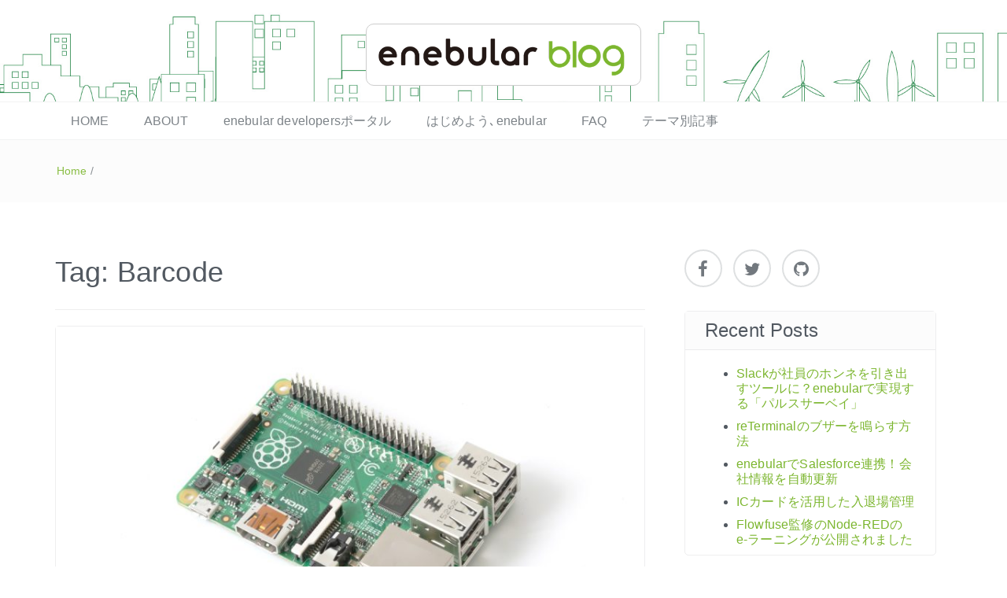

--- FILE ---
content_type: text/html; charset=UTF-8
request_url: https://blog.enebular.com/tag/barcode/
body_size: 12510
content:
 <!DOCTYPE html>
<html dir="ltr" lang="ja"
	prefix="og: https://ogp.me/ns#" >
<head>
<meta charset="UTF-8">
<meta name="viewport" content="width=device-width, initial-scale=1">

<!-- Google Tag Manager -->
<script>(function(w,d,s,l,i){w[l]=w[l]||[];w[l].push({'gtm.start':
new Date().getTime(),event:'gtm.js'});var f=d.getElementsByTagName(s)[0],
j=d.createElement(s),dl=l!='dataLayer'?'&l='+l:'';j.async=true;j.src=
'https://www.googletagmanager.com/gtm.js?id='+i+dl;f.parentNode.insertBefore(j,f);
})(window,document,'script','dataLayer','GTM-PBCM4RV');</script>
<!-- End Google Tag Manager -->
	<!-- Google Tag Manager -->
<script>(function(w,d,s,l,i){w[l]=w[l]||[];w[l].push({'gtm.start':
new Date().getTime(),event:'gtm.js'});var f=d.getElementsByTagName(s)[0],
j=d.createElement(s),dl=l!='dataLayer'?'&l='+l:'';j.async=true;j.src=
'https://www.googletagmanager.com/gtm.js?id='+i+dl;f.parentNode.insertBefore(j,f);
})(window,document,'script','dataLayer','GTM-KKTQ6H2');</script>
<!-- End Google Tag Manager -->

<title>Barcode | enebular blog</title>
	<style>img:is([sizes="auto" i], [sizes^="auto," i]) { contain-intrinsic-size: 3000px 1500px }</style>
	
		<!-- All in One SEO 4.4.1 - aioseo.com -->
		<meta name="robots" content="max-image-preview:large" />
		<link rel="canonical" href="https://blog.enebular.com/tag/barcode/" />
		<meta name="generator" content="All in One SEO (AIOSEO) 4.4.1" />
		<meta name="google" content="nositelinkssearchbox" />
		<script type="application/ld+json" class="aioseo-schema">
			{"@context":"https:\/\/schema.org","@graph":[{"@type":"BreadcrumbList","@id":"https:\/\/blog.enebular.com\/tag\/barcode\/#breadcrumblist","itemListElement":[{"@type":"ListItem","@id":"https:\/\/blog.enebular.com\/#listItem","position":1,"item":{"@type":"WebPage","@id":"https:\/\/blog.enebular.com\/","name":"\u30db\u30fc\u30e0","description":"enebular\uff08\u30a8\u30cd\u30d6\u30e9\u30fc\uff09\u306e\u516c\u5f0f\u30d6\u30ed\u30b0\u3067\u3059\u3002enebular \u306f\u3001\u4e3b\u8981\u30af\u30e9\u30a6\u30c9\u30b5\u30fc\u30d3\u30b9\u3001\u30c7\u30fc\u30bf\u30d9\u30fc\u30b9\u3001\u30bd\u30fc\u30b7\u30e3\u30eb\u30e1\u30c7\u30a3\u30a2\u306a\u3069\u3092\u30a2\u30a4\u30b3\u30f3\u3092\u3064\u306a\u3052\u308b\u3060\u3051\u3067\u30c7\u30fc\u30bf\u9023\u643a\u3092\u5b9f\u73fe\u3059\u308b\u30aa\u30fc\u30d7\u30f3\u30bd\u30fc\u30b9\u30af\u30e9\u30a6\u30c9\u30b5\u30fc\u30d3\u30b9\u3067\u3059\u3002","url":"https:\/\/blog.enebular.com\/"},"nextItem":"https:\/\/blog.enebular.com\/tag\/barcode\/#listItem"},{"@type":"ListItem","@id":"https:\/\/blog.enebular.com\/tag\/barcode\/#listItem","position":2,"item":{"@type":"WebPage","@id":"https:\/\/blog.enebular.com\/tag\/barcode\/","name":"Barcode","url":"https:\/\/blog.enebular.com\/tag\/barcode\/"},"previousItem":"https:\/\/blog.enebular.com\/#listItem"}]},{"@type":"CollectionPage","@id":"https:\/\/blog.enebular.com\/tag\/barcode\/#collectionpage","url":"https:\/\/blog.enebular.com\/tag\/barcode\/","name":"Barcode | enebular blog","inLanguage":"ja","isPartOf":{"@id":"https:\/\/blog.enebular.com\/#website"},"breadcrumb":{"@id":"https:\/\/blog.enebular.com\/tag\/barcode\/#breadcrumblist"}},{"@type":"Organization","@id":"https:\/\/blog.enebular.com\/#organization","name":"enebular blog","url":"https:\/\/blog.enebular.com\/","logo":{"@type":"ImageObject","url":"\/wp-content\/uploads\/2018\/02\/cropped-enebular-blog-logo-1-1.png","@id":"https:\/\/blog.enebular.com\/#organizationLogo","width":602,"height":120},"image":{"@id":"https:\/\/blog.enebular.com\/#organizationLogo"},"sameAs":["https:\/\/twitter.com\/enebular"]},{"@type":"WebSite","@id":"https:\/\/blog.enebular.com\/#website","url":"https:\/\/blog.enebular.com\/","name":"enebular blog","description":"enebular \u516c\u5f0f \u6280\u8853\u30d6\u30ed\u30b0","inLanguage":"ja","publisher":{"@id":"https:\/\/blog.enebular.com\/#organization"}}]}
		</script>
		<!-- All in One SEO -->

<link rel='dns-prefetch' href='//static.addtoany.com' />
<link rel='dns-prefetch' href='//fonts.googleapis.com' />
		<!-- This site uses the Google Analytics by MonsterInsights plugin v8.17 - Using Analytics tracking - https://www.monsterinsights.com/ -->
		<!-- Note: MonsterInsights is not currently configured on this site. The site owner needs to authenticate with Google Analytics in the MonsterInsights settings panel. -->
					<!-- No tracking code set -->
				<!-- / Google Analytics by MonsterInsights -->
		<script type="text/javascript">
/* <![CDATA[ */
window._wpemojiSettings = {"baseUrl":"https:\/\/s.w.org\/images\/core\/emoji\/16.0.1\/72x72\/","ext":".png","svgUrl":"https:\/\/s.w.org\/images\/core\/emoji\/16.0.1\/svg\/","svgExt":".svg","source":{"concatemoji":"https:\/\/blog.enebular.com\/wp-includes\/js\/wp-emoji-release.min.js"}};
/*! This file is auto-generated */
!function(s,n){var o,i,e;function c(e){try{var t={supportTests:e,timestamp:(new Date).valueOf()};sessionStorage.setItem(o,JSON.stringify(t))}catch(e){}}function p(e,t,n){e.clearRect(0,0,e.canvas.width,e.canvas.height),e.fillText(t,0,0);var t=new Uint32Array(e.getImageData(0,0,e.canvas.width,e.canvas.height).data),a=(e.clearRect(0,0,e.canvas.width,e.canvas.height),e.fillText(n,0,0),new Uint32Array(e.getImageData(0,0,e.canvas.width,e.canvas.height).data));return t.every(function(e,t){return e===a[t]})}function u(e,t){e.clearRect(0,0,e.canvas.width,e.canvas.height),e.fillText(t,0,0);for(var n=e.getImageData(16,16,1,1),a=0;a<n.data.length;a++)if(0!==n.data[a])return!1;return!0}function f(e,t,n,a){switch(t){case"flag":return n(e,"\ud83c\udff3\ufe0f\u200d\u26a7\ufe0f","\ud83c\udff3\ufe0f\u200b\u26a7\ufe0f")?!1:!n(e,"\ud83c\udde8\ud83c\uddf6","\ud83c\udde8\u200b\ud83c\uddf6")&&!n(e,"\ud83c\udff4\udb40\udc67\udb40\udc62\udb40\udc65\udb40\udc6e\udb40\udc67\udb40\udc7f","\ud83c\udff4\u200b\udb40\udc67\u200b\udb40\udc62\u200b\udb40\udc65\u200b\udb40\udc6e\u200b\udb40\udc67\u200b\udb40\udc7f");case"emoji":return!a(e,"\ud83e\udedf")}return!1}function g(e,t,n,a){var r="undefined"!=typeof WorkerGlobalScope&&self instanceof WorkerGlobalScope?new OffscreenCanvas(300,150):s.createElement("canvas"),o=r.getContext("2d",{willReadFrequently:!0}),i=(o.textBaseline="top",o.font="600 32px Arial",{});return e.forEach(function(e){i[e]=t(o,e,n,a)}),i}function t(e){var t=s.createElement("script");t.src=e,t.defer=!0,s.head.appendChild(t)}"undefined"!=typeof Promise&&(o="wpEmojiSettingsSupports",i=["flag","emoji"],n.supports={everything:!0,everythingExceptFlag:!0},e=new Promise(function(e){s.addEventListener("DOMContentLoaded",e,{once:!0})}),new Promise(function(t){var n=function(){try{var e=JSON.parse(sessionStorage.getItem(o));if("object"==typeof e&&"number"==typeof e.timestamp&&(new Date).valueOf()<e.timestamp+604800&&"object"==typeof e.supportTests)return e.supportTests}catch(e){}return null}();if(!n){if("undefined"!=typeof Worker&&"undefined"!=typeof OffscreenCanvas&&"undefined"!=typeof URL&&URL.createObjectURL&&"undefined"!=typeof Blob)try{var e="postMessage("+g.toString()+"("+[JSON.stringify(i),f.toString(),p.toString(),u.toString()].join(",")+"));",a=new Blob([e],{type:"text/javascript"}),r=new Worker(URL.createObjectURL(a),{name:"wpTestEmojiSupports"});return void(r.onmessage=function(e){c(n=e.data),r.terminate(),t(n)})}catch(e){}c(n=g(i,f,p,u))}t(n)}).then(function(e){for(var t in e)n.supports[t]=e[t],n.supports.everything=n.supports.everything&&n.supports[t],"flag"!==t&&(n.supports.everythingExceptFlag=n.supports.everythingExceptFlag&&n.supports[t]);n.supports.everythingExceptFlag=n.supports.everythingExceptFlag&&!n.supports.flag,n.DOMReady=!1,n.readyCallback=function(){n.DOMReady=!0}}).then(function(){return e}).then(function(){var e;n.supports.everything||(n.readyCallback(),(e=n.source||{}).concatemoji?t(e.concatemoji):e.wpemoji&&e.twemoji&&(t(e.twemoji),t(e.wpemoji)))}))}((window,document),window._wpemojiSettings);
/* ]]> */
</script>
<style id='wp-emoji-styles-inline-css' type='text/css'>

	img.wp-smiley, img.emoji {
		display: inline !important;
		border: none !important;
		box-shadow: none !important;
		height: 1em !important;
		width: 1em !important;
		margin: 0 0.07em !important;
		vertical-align: -0.1em !important;
		background: none !important;
		padding: 0 !important;
	}
</style>
<link rel='stylesheet' id='wp-block-library-css' href='/wp-includes/css/dist/block-library/style.min.css' type='text/css' media='all' />
<style id='classic-theme-styles-inline-css' type='text/css'>
/*! This file is auto-generated */
.wp-block-button__link{color:#fff;background-color:#32373c;border-radius:9999px;box-shadow:none;text-decoration:none;padding:calc(.667em + 2px) calc(1.333em + 2px);font-size:1.125em}.wp-block-file__button{background:#32373c;color:#fff;text-decoration:none}
</style>
<style id='global-styles-inline-css' type='text/css'>
:root{--wp--preset--aspect-ratio--square: 1;--wp--preset--aspect-ratio--4-3: 4/3;--wp--preset--aspect-ratio--3-4: 3/4;--wp--preset--aspect-ratio--3-2: 3/2;--wp--preset--aspect-ratio--2-3: 2/3;--wp--preset--aspect-ratio--16-9: 16/9;--wp--preset--aspect-ratio--9-16: 9/16;--wp--preset--color--black: #000000;--wp--preset--color--cyan-bluish-gray: #abb8c3;--wp--preset--color--white: #ffffff;--wp--preset--color--pale-pink: #f78da7;--wp--preset--color--vivid-red: #cf2e2e;--wp--preset--color--luminous-vivid-orange: #ff6900;--wp--preset--color--luminous-vivid-amber: #fcb900;--wp--preset--color--light-green-cyan: #7bdcb5;--wp--preset--color--vivid-green-cyan: #00d084;--wp--preset--color--pale-cyan-blue: #8ed1fc;--wp--preset--color--vivid-cyan-blue: #0693e3;--wp--preset--color--vivid-purple: #9b51e0;--wp--preset--gradient--vivid-cyan-blue-to-vivid-purple: linear-gradient(135deg,rgba(6,147,227,1) 0%,rgb(155,81,224) 100%);--wp--preset--gradient--light-green-cyan-to-vivid-green-cyan: linear-gradient(135deg,rgb(122,220,180) 0%,rgb(0,208,130) 100%);--wp--preset--gradient--luminous-vivid-amber-to-luminous-vivid-orange: linear-gradient(135deg,rgba(252,185,0,1) 0%,rgba(255,105,0,1) 100%);--wp--preset--gradient--luminous-vivid-orange-to-vivid-red: linear-gradient(135deg,rgba(255,105,0,1) 0%,rgb(207,46,46) 100%);--wp--preset--gradient--very-light-gray-to-cyan-bluish-gray: linear-gradient(135deg,rgb(238,238,238) 0%,rgb(169,184,195) 100%);--wp--preset--gradient--cool-to-warm-spectrum: linear-gradient(135deg,rgb(74,234,220) 0%,rgb(151,120,209) 20%,rgb(207,42,186) 40%,rgb(238,44,130) 60%,rgb(251,105,98) 80%,rgb(254,248,76) 100%);--wp--preset--gradient--blush-light-purple: linear-gradient(135deg,rgb(255,206,236) 0%,rgb(152,150,240) 100%);--wp--preset--gradient--blush-bordeaux: linear-gradient(135deg,rgb(254,205,165) 0%,rgb(254,45,45) 50%,rgb(107,0,62) 100%);--wp--preset--gradient--luminous-dusk: linear-gradient(135deg,rgb(255,203,112) 0%,rgb(199,81,192) 50%,rgb(65,88,208) 100%);--wp--preset--gradient--pale-ocean: linear-gradient(135deg,rgb(255,245,203) 0%,rgb(182,227,212) 50%,rgb(51,167,181) 100%);--wp--preset--gradient--electric-grass: linear-gradient(135deg,rgb(202,248,128) 0%,rgb(113,206,126) 100%);--wp--preset--gradient--midnight: linear-gradient(135deg,rgb(2,3,129) 0%,rgb(40,116,252) 100%);--wp--preset--font-size--small: 13px;--wp--preset--font-size--medium: 20px;--wp--preset--font-size--large: 36px;--wp--preset--font-size--x-large: 42px;--wp--preset--spacing--20: 0.44rem;--wp--preset--spacing--30: 0.67rem;--wp--preset--spacing--40: 1rem;--wp--preset--spacing--50: 1.5rem;--wp--preset--spacing--60: 2.25rem;--wp--preset--spacing--70: 3.38rem;--wp--preset--spacing--80: 5.06rem;--wp--preset--shadow--natural: 6px 6px 9px rgba(0, 0, 0, 0.2);--wp--preset--shadow--deep: 12px 12px 50px rgba(0, 0, 0, 0.4);--wp--preset--shadow--sharp: 6px 6px 0px rgba(0, 0, 0, 0.2);--wp--preset--shadow--outlined: 6px 6px 0px -3px rgba(255, 255, 255, 1), 6px 6px rgba(0, 0, 0, 1);--wp--preset--shadow--crisp: 6px 6px 0px rgba(0, 0, 0, 1);}:where(.is-layout-flex){gap: 0.5em;}:where(.is-layout-grid){gap: 0.5em;}body .is-layout-flex{display: flex;}.is-layout-flex{flex-wrap: wrap;align-items: center;}.is-layout-flex > :is(*, div){margin: 0;}body .is-layout-grid{display: grid;}.is-layout-grid > :is(*, div){margin: 0;}:where(.wp-block-columns.is-layout-flex){gap: 2em;}:where(.wp-block-columns.is-layout-grid){gap: 2em;}:where(.wp-block-post-template.is-layout-flex){gap: 1.25em;}:where(.wp-block-post-template.is-layout-grid){gap: 1.25em;}.has-black-color{color: var(--wp--preset--color--black) !important;}.has-cyan-bluish-gray-color{color: var(--wp--preset--color--cyan-bluish-gray) !important;}.has-white-color{color: var(--wp--preset--color--white) !important;}.has-pale-pink-color{color: var(--wp--preset--color--pale-pink) !important;}.has-vivid-red-color{color: var(--wp--preset--color--vivid-red) !important;}.has-luminous-vivid-orange-color{color: var(--wp--preset--color--luminous-vivid-orange) !important;}.has-luminous-vivid-amber-color{color: var(--wp--preset--color--luminous-vivid-amber) !important;}.has-light-green-cyan-color{color: var(--wp--preset--color--light-green-cyan) !important;}.has-vivid-green-cyan-color{color: var(--wp--preset--color--vivid-green-cyan) !important;}.has-pale-cyan-blue-color{color: var(--wp--preset--color--pale-cyan-blue) !important;}.has-vivid-cyan-blue-color{color: var(--wp--preset--color--vivid-cyan-blue) !important;}.has-vivid-purple-color{color: var(--wp--preset--color--vivid-purple) !important;}.has-black-background-color{background-color: var(--wp--preset--color--black) !important;}.has-cyan-bluish-gray-background-color{background-color: var(--wp--preset--color--cyan-bluish-gray) !important;}.has-white-background-color{background-color: var(--wp--preset--color--white) !important;}.has-pale-pink-background-color{background-color: var(--wp--preset--color--pale-pink) !important;}.has-vivid-red-background-color{background-color: var(--wp--preset--color--vivid-red) !important;}.has-luminous-vivid-orange-background-color{background-color: var(--wp--preset--color--luminous-vivid-orange) !important;}.has-luminous-vivid-amber-background-color{background-color: var(--wp--preset--color--luminous-vivid-amber) !important;}.has-light-green-cyan-background-color{background-color: var(--wp--preset--color--light-green-cyan) !important;}.has-vivid-green-cyan-background-color{background-color: var(--wp--preset--color--vivid-green-cyan) !important;}.has-pale-cyan-blue-background-color{background-color: var(--wp--preset--color--pale-cyan-blue) !important;}.has-vivid-cyan-blue-background-color{background-color: var(--wp--preset--color--vivid-cyan-blue) !important;}.has-vivid-purple-background-color{background-color: var(--wp--preset--color--vivid-purple) !important;}.has-black-border-color{border-color: var(--wp--preset--color--black) !important;}.has-cyan-bluish-gray-border-color{border-color: var(--wp--preset--color--cyan-bluish-gray) !important;}.has-white-border-color{border-color: var(--wp--preset--color--white) !important;}.has-pale-pink-border-color{border-color: var(--wp--preset--color--pale-pink) !important;}.has-vivid-red-border-color{border-color: var(--wp--preset--color--vivid-red) !important;}.has-luminous-vivid-orange-border-color{border-color: var(--wp--preset--color--luminous-vivid-orange) !important;}.has-luminous-vivid-amber-border-color{border-color: var(--wp--preset--color--luminous-vivid-amber) !important;}.has-light-green-cyan-border-color{border-color: var(--wp--preset--color--light-green-cyan) !important;}.has-vivid-green-cyan-border-color{border-color: var(--wp--preset--color--vivid-green-cyan) !important;}.has-pale-cyan-blue-border-color{border-color: var(--wp--preset--color--pale-cyan-blue) !important;}.has-vivid-cyan-blue-border-color{border-color: var(--wp--preset--color--vivid-cyan-blue) !important;}.has-vivid-purple-border-color{border-color: var(--wp--preset--color--vivid-purple) !important;}.has-vivid-cyan-blue-to-vivid-purple-gradient-background{background: var(--wp--preset--gradient--vivid-cyan-blue-to-vivid-purple) !important;}.has-light-green-cyan-to-vivid-green-cyan-gradient-background{background: var(--wp--preset--gradient--light-green-cyan-to-vivid-green-cyan) !important;}.has-luminous-vivid-amber-to-luminous-vivid-orange-gradient-background{background: var(--wp--preset--gradient--luminous-vivid-amber-to-luminous-vivid-orange) !important;}.has-luminous-vivid-orange-to-vivid-red-gradient-background{background: var(--wp--preset--gradient--luminous-vivid-orange-to-vivid-red) !important;}.has-very-light-gray-to-cyan-bluish-gray-gradient-background{background: var(--wp--preset--gradient--very-light-gray-to-cyan-bluish-gray) !important;}.has-cool-to-warm-spectrum-gradient-background{background: var(--wp--preset--gradient--cool-to-warm-spectrum) !important;}.has-blush-light-purple-gradient-background{background: var(--wp--preset--gradient--blush-light-purple) !important;}.has-blush-bordeaux-gradient-background{background: var(--wp--preset--gradient--blush-bordeaux) !important;}.has-luminous-dusk-gradient-background{background: var(--wp--preset--gradient--luminous-dusk) !important;}.has-pale-ocean-gradient-background{background: var(--wp--preset--gradient--pale-ocean) !important;}.has-electric-grass-gradient-background{background: var(--wp--preset--gradient--electric-grass) !important;}.has-midnight-gradient-background{background: var(--wp--preset--gradient--midnight) !important;}.has-small-font-size{font-size: var(--wp--preset--font-size--small) !important;}.has-medium-font-size{font-size: var(--wp--preset--font-size--medium) !important;}.has-large-font-size{font-size: var(--wp--preset--font-size--large) !important;}.has-x-large-font-size{font-size: var(--wp--preset--font-size--x-large) !important;}
:where(.wp-block-post-template.is-layout-flex){gap: 1.25em;}:where(.wp-block-post-template.is-layout-grid){gap: 1.25em;}
:where(.wp-block-columns.is-layout-flex){gap: 2em;}:where(.wp-block-columns.is-layout-grid){gap: 2em;}
:root :where(.wp-block-pullquote){font-size: 1.5em;line-height: 1.6;}
</style>
<link rel='stylesheet' id='bootstrap-css' href='/wp-content/themes/enebular-blog-2017/css/bootstrap.min.css' type='text/css' media='' />
<link rel='stylesheet' id='font-awesome-css' href='/wp-content/themes/enebular-blog-2017/css/font-awesome.min.css' type='text/css' media='' />
<link rel='stylesheet' id='easyblog-roboto-css' href='//fonts.googleapis.com/css?family=Roboto%3A400%2C300%2C500%2C700%2C900' type='text/css' media='all' />
<link rel='stylesheet' id='easyblog-delius-swash-caps-css' href='//fonts.googleapis.com/css?family=Delius+Swash+Caps' type='text/css' media='all' />
<link rel='stylesheet' id='easyblog-style-css' href='/wp-content/themes/enebular-blog-2017/style.css' type='text/css' media='all' />
<style id='easyblog-style-inline-css' type='text/css'>

	.dt-logo h1 a {
		color: #blank;
	}	
		.dt-related-posts li { width: calc(33.333333% - 20px); }
</style>
<link rel='stylesheet' id='addtoany-css' href='/wp-content/plugins/add-to-any/addtoany.min.css' type='text/css' media='all' />
<link rel='stylesheet' id='hcb-style-css' href='/wp-content/plugins/highlighting-code-block/build/css/hcb--light.css' type='text/css' media='all' />
<style id='hcb-style-inline-css' type='text/css'>
:root{--hcb-font-size: 14px}:root{--hcb-font-size--mobile: 13px}:root{--hcb-font-family:Menlo, Consolas, "Hiragino Kaku Gothic ProN", "Hiragino Sans", Meiryo, sans-serif;}
</style>
<script type="text/javascript" id="addtoany-core-js-before">
/* <![CDATA[ */
window.a2a_config=window.a2a_config||{};a2a_config.callbacks=[];a2a_config.overlays=[];a2a_config.templates={};a2a_localize = {
	Share: "共有",
	Save: "ブックマーク",
	Subscribe: "購読",
	Email: "メール",
	Bookmark: "ブックマーク",
	ShowAll: "すべて表示する",
	ShowLess: "小さく表示する",
	FindServices: "サービスを探す",
	FindAnyServiceToAddTo: "追加するサービスを今すぐ探す",
	PoweredBy: "Powered by",
	ShareViaEmail: "メールでシェアする",
	SubscribeViaEmail: "メールで購読する",
	BookmarkInYourBrowser: "ブラウザにブックマーク",
	BookmarkInstructions: "このページをブックマークするには、 Ctrl+D または \u2318+D を押下。",
	AddToYourFavorites: "お気に入りに追加",
	SendFromWebOrProgram: "任意のメールアドレスまたはメールプログラムから送信",
	EmailProgram: "メールプログラム",
	More: "詳細&#8230;",
	ThanksForSharing: "共有ありがとうございます !",
	ThanksForFollowing: "フォローありがとうございます !"
};
/* ]]> */
</script>
<script type="text/javascript" defer src="https://static.addtoany.com/menu/page.js" id="addtoany-core-js"></script>
<script type="text/javascript" src="/wp-includes/js/jquery/jquery.min.js" id="jquery-core-js"></script>
<script type="text/javascript" src="/wp-includes/js/jquery/jquery-migrate.min.js" id="jquery-migrate-js"></script>
<script type="text/javascript" defer src="/wp-content/plugins/add-to-any/addtoany.min.js" id="addtoany-jquery-js"></script>
<meta name="generator" content="WordPress 6.8.2" />
	<style type="text/css">
			.site-title,
		.site-description {
			position: absolute;
			clip: rect(1px, 1px, 1px, 1px);
		}
		</style>
	<link rel="icon" href="/wp-content/uploads/2018/02/enebular-logo.png" sizes="32x32" />
<link rel="icon" href="/wp-content/uploads/2018/02/enebular-logo.png" sizes="192x192" />
<link rel="apple-touch-icon" href="/wp-content/uploads/2018/02/enebular-logo.png" />
<meta name="msapplication-TileImage" content="/wp-content/uploads/2018/02/enebular-logo.png" />
</head>

<body class="archive tag tag-barcode tag-276 wp-custom-logo wp-theme-enebular-blog-2017 group-blog hfeed">
	<!-- Google Tag Manager (noscript) -->
<noscript><iframe src="https://www.googletagmanager.com/ns.html?id=GTM-PBCM4RV"
height="0" width="0" style="display:none;visibility:hidden"></iframe></noscript>
<!-- End Google Tag Manager (noscript) -->
<!-- Google Tag Manager (noscript) -->
<noscript><iframe src="https://www.googletagmanager.com/ns.html?id=GTM-KKTQ6H2"
height="0" width="0" style="display:none;visibility:hidden"></iframe></noscript>
<!-- End Google Tag Manager (noscript) -->
	<header class="dt-header" style="background-image: url('https://blog.enebular.com/wp-content/uploads/2017/02/top-bg3-1.jpg');">
		<div class="container">
			<div class="row">
				<div class="col-lg-12 col-md-12">
					<div class="dt-logo">
          
            							<p class="site-description">enebular 公式 技術ブログ</p>
						           
            <a href="/" class="custom-logo-link" rel="home"><img width="602" height="120" src="/wp-content/uploads/2018/02/cropped-enebular-blog-logo-1-1.png" class="custom-logo" alt="enebular blog" decoding="async" fetchpriority="high" srcset="/wp-content/uploads/2018/02/cropped-enebular-blog-logo-1-1.png 602w, /wp-content/uploads/2018/02/cropped-enebular-blog-logo-1-1-300x60.png 300w" sizes="(max-width: 602px) 100vw, 602px" /></a>
						

					</div><!-- .dt-logo -->
				</div><!-- .col-lg-12 -->
			</div><!-- .row -->
		</div><!-- .container -->

		<nav class="dt-menu-wrap">
			<div class="container">
				<div class="row">
					<div class="col-lg-12 col-md-12">
						<div class="dt-menu-md">
							Menu							<span><i class="fa fa-bars"></i> </span>
						</div>

						<div class="menu-menu-container"><ul id="primary-menu" class="menu"><li id="menu-item-2073" class="menu-item menu-item-type-custom menu-item-object-custom menu-item-2073"><a href="/">HOME</a></li>
<li id="menu-item-2072" class="menu-item menu-item-type-post_type menu-item-object-page menu-item-2072"><a href="/about/">ABOUT</a></li>
<li id="menu-item-4787" class="menu-item menu-item-type-post_type menu-item-object-post menu-item-4787"><a href="/enebular/enebular_developers_portal/">enebular developersポータル</a></li>
<li id="menu-item-4788" class="menu-item menu-item-type-post_type menu-item-object-post menu-item-has-children menu-item-4788"><a href="/enebular/start-enebular-video1/">はじめよう､enebular</a>
<ul class="sub-menu">
	<li id="menu-item-4848" class="menu-item menu-item-type-post_type menu-item-object-post menu-item-4848"><a href="/enebular/start-enebular-video1/">はじめよう、enebular (1)</a></li>
	<li id="menu-item-4847" class="menu-item menu-item-type-post_type menu-item-object-post menu-item-4847"><a href="/enebular/start-enebular-video2/">はじめよう、enebular (2)</a></li>
	<li id="menu-item-4846" class="menu-item menu-item-type-post_type menu-item-object-post menu-item-4846"><a href="/enebular/start-enebular-video3/">はじめよう、enebular (3)</a></li>
	<li id="menu-item-4974" class="menu-item menu-item-type-post_type menu-item-object-post menu-item-4974"><a href="/enebular/start-enebular-video4/">はじめよう、enebular (4)</a></li>
	<li id="menu-item-5027" class="menu-item menu-item-type-post_type menu-item-object-post menu-item-5027"><a href="/enebular/start-enebular-video5/">はじめよう、enebular (5)</a></li>
	<li id="menu-item-8277" class="menu-item menu-item-type-post_type menu-item-object-post menu-item-8277"><a href="/event/creating-map-apps-with-no-code/">ノーコードで地図アプリ制作を体験</a></li>
	<li id="menu-item-8278" class="menu-item menu-item-type-post_type menu-item-object-post menu-item-8278"><a href="/event/noncoding-machine-learning/">ノンコーディングで機械学習を体験</a></li>
</ul>
</li>
<li id="menu-item-3299" class="menu-item menu-item-type-post_type menu-item-object-page menu-item-3299"><a href="/faq/">FAQ</a></li>
<li id="menu-item-7789" class="menu-item menu-item-type-post_type menu-item-object-page menu-item-has-children menu-item-7789"><a href="/articles-by-topic/">テーマ別記事</a>
<ul class="sub-menu">
	<li id="menu-item-8883" class="menu-item menu-item-type-post_type menu-item-object-post menu-item-8883"><a href="/others/basic-usage-of-node-red/">Node-REDの基本的な使い方</a></li>
	<li id="menu-item-7800" class="menu-item menu-item-type-custom menu-item-object-custom menu-item-7800"><a href="/tag/%e3%82%af%e3%83%a9%e3%82%a6%e3%83%89%e5%ae%9f%e8%a1%8c%e7%92%b0%e5%a2%83/">クラウド実行環境</a></li>
	<li id="menu-item-7801" class="menu-item menu-item-type-custom menu-item-object-custom menu-item-7801"><a href="/tag/%e3%82%a8%e3%83%bc%e3%82%b8%e3%82%a7%e3%83%b3%e3%83%88%e5%ae%9f%e8%a1%8c%e7%92%b0%e5%a2%83/">エージェント実行環境</a></li>
	<li id="menu-item-7802" class="menu-item menu-item-type-custom menu-item-object-custom menu-item-7802"><a href="/tag/private-node/">プライベートノード</a></li>
	<li id="menu-item-7795" class="menu-item menu-item-type-taxonomy menu-item-object-category menu-item-7795"><a href="/category/nodes/">ノード紹介</a></li>
	<li id="menu-item-7793" class="menu-item menu-item-type-taxonomy menu-item-object-category menu-item-7793"><a href="/category/function/">機能紹介</a></li>
	<li id="menu-item-7790" class="menu-item menu-item-type-taxonomy menu-item-object-category menu-item-7790"><a href="/category/newbies/">Node-RED にゅーびーず</a></li>
	<li id="menu-item-7792" class="menu-item menu-item-type-taxonomy menu-item-object-category menu-item-has-children menu-item-7792"><a href="/category/samples/">サンプル集</a>
	<ul class="sub-menu">
		<li id="menu-item-7791" class="menu-item menu-item-type-post_type menu-item-object-post menu-item-7791"><a href="/enebular/3mitsu-visualization/">環境センサーを使った空間の可視化</a></li>
	</ul>
</li>
</ul>
</li>
</ul></div>					</div><!-- .col-lg-12 -->
				</div><!-- .row -->
			</div><!-- .container -->
		</nav><!-- .dt-menu-wrap -->

	</header><!-- .dt-header -->

			<div class="dt-breadcrumbs">
			<div class="container">
				<div class="row">
					<div class="col-lg-12 col-md-12">
						<ul id="dt_breadcrumbs"><li><a href="/">Home</a></li><li class="separator"> / </li></ul>					</div><!-- .col-lg-12 -->
				</div><!-- .row-->
			</div><!-- .container-->
		</div><!-- .dt-breadcrumbs-->
	
 <div class="container">
	 <div class="row">
		 <div class="col-lg-8 col-md-8">
			<div id="primary" class="content-area">
				<main id="main" class="site-main" role="main">

				
					<header class="page-header">
						<h1 class="page-title">Tag: <span>Barcode</span></h1>					</header><!-- .page-header -->

					<div class="dt-archive-posts">
						
							<div class="dt-archive-post">
								<figure>
									<img width="800" height="400" src="/wp-content/uploads/2022/01/raspberrypi-800x400.jpeg" class="attachment-easyblog-blog-img size-easyblog-blog-img wp-post-image" alt="" decoding="async" />								</figure>
								<article>
									<header class="entry-header">
										<h2 class="entry-title"><a href="/nodes/3nodes-that-can-be-used-with-raspberrypi/" rel="bookmark">enebularとラズパイで使えるノード3種</a></h2>                  <div class="entry-meta">
                    <span class="posted-on">Posted: <a href="/nodes/3nodes-that-can-be-used-with-raspberrypi/" rel="bookmark"><time class="entry-date published" datetime="2022-01-12T12:34:50+09:00">2022年1月12日</time><time class="updated" datetime="2022-02-10T12:47:40+09:00">2022年2月10日</time></a></span><span class="byline"> | Author: <span class="author vcard"><a class="url fn n" href="/author/takaoaoki/">Takao Aoki</a></span></span><span class="tags-links"> | Tags: <a href="/tag/barcode/" rel="tag">Barcode</a>, <a href="/tag/grove/" rel="tag">Grove</a>, <a href="/tag/nfc/" rel="tag">nfc</a>, <a href="/tag/private-node/" rel="tag">Private Node</a>, <a href="/tag/privatenode/" rel="tag">Privatenode</a>, <a href="/tag/privatenodes/" rel="tag">PrivateNodes</a>, <a href="/tag/raspberrypi/" rel="tag">raspberrypi</a></span>                  </div><!-- .entry-meta -->
									</header><!-- .entry-header -->

									<div class="dt-archive-post-content">
										<p>enebularとラズパイで使えるプライベートノード3種をご紹介します。 Groveセンサ&#8230;</p>
<div class="addtoany_share_save_container addtoany_content addtoany_content_bottom"><div class="a2a_kit a2a_kit_size_24 addtoany_list" data-a2a-url="https://blog.enebular.com/nodes/3nodes-that-can-be-used-with-raspberrypi/" data-a2a-title="enebularとラズパイで使えるノード3種"><a class="a2a_button_facebook" href="https://www.addtoany.com/add_to/facebook?linkurl=https%3A%2F%2Fblog.enebular.com%2Fnodes%2F3nodes-that-can-be-used-with-raspberrypi%2F&amp;linkname=enebular%E3%81%A8%E3%83%A9%E3%82%BA%E3%83%91%E3%82%A4%E3%81%A7%E4%BD%BF%E3%81%88%E3%82%8B%E3%83%8E%E3%83%BC%E3%83%893%E7%A8%AE" title="Facebook" rel="nofollow noopener" target="_blank"></a><a class="a2a_button_x" href="https://www.addtoany.com/add_to/x?linkurl=https%3A%2F%2Fblog.enebular.com%2Fnodes%2F3nodes-that-can-be-used-with-raspberrypi%2F&amp;linkname=enebular%E3%81%A8%E3%83%A9%E3%82%BA%E3%83%91%E3%82%A4%E3%81%A7%E4%BD%BF%E3%81%88%E3%82%8B%E3%83%8E%E3%83%BC%E3%83%893%E7%A8%AE" title="X" rel="nofollow noopener" target="_blank"></a></div></div>									</div><!-- .dt-archive-post-content -->

									<div class="entry-footer">
										<a class="transition35" href="/nodes/3nodes-that-can-be-used-with-raspberrypi/" title="enebularとラズパイで使えるノード3種">Read more</a>
									</div><!-- .entry-footer -->
								</article>
							</div><!-- .dt-archive-post -->

						
							<div class="dt-archive-post">
								<figure>
									<img width="800" height="400" src="/wp-content/uploads/2020/12/barcodescanner-800x400.jpeg" class="attachment-easyblog-blog-img size-easyblog-blog-img wp-post-image" alt="USB接続のバーコードリーダー" decoding="async" />								</figure>
								<article>
									<header class="entry-header">
										<h2 class="entry-title"><a href="/samples/howtouse-barcodescanner/" rel="bookmark">バーコードリーダーの使い方</a></h2>                  <div class="entry-meta">
                    <span class="posted-on">Posted: <a href="/samples/howtouse-barcodescanner/" rel="bookmark"><time class="entry-date published" datetime="2020-12-02T17:26:42+09:00">2020年12月2日</time><time class="updated" datetime="2020-12-02T17:41:01+09:00">2020年12月2日</time></a></span><span class="byline"> | Author: <span class="author vcard"><a class="url fn n" href="/author/takaoaoki/">Takao Aoki</a></span></span><span class="tags-links"> | Tags: <a href="/tag/advent-calendar-2020/" rel="tag">Advent Calendar 2020</a>, <a href="/tag/adventcalendar/" rel="tag">AdventCalendar</a>, <a href="/tag/barcode/" rel="tag">Barcode</a>, <a href="/tag/node-red/" rel="tag">Node-RED</a></span>                  </div><!-- .entry-meta -->
									</header><!-- .entry-header -->

									<div class="dt-archive-post-content">
										<p>Advent Calendar 2020 2日目 前回は、バーコードリーダーを使ったフロー&#8230;</p>
<div class="addtoany_share_save_container addtoany_content addtoany_content_bottom"><div class="a2a_kit a2a_kit_size_24 addtoany_list" data-a2a-url="https://blog.enebular.com/samples/howtouse-barcodescanner/" data-a2a-title="バーコードリーダーの使い方"><a class="a2a_button_facebook" href="https://www.addtoany.com/add_to/facebook?linkurl=https%3A%2F%2Fblog.enebular.com%2Fsamples%2Fhowtouse-barcodescanner%2F&amp;linkname=%E3%83%90%E3%83%BC%E3%82%B3%E3%83%BC%E3%83%89%E3%83%AA%E3%83%BC%E3%83%80%E3%83%BC%E3%81%AE%E4%BD%BF%E3%81%84%E6%96%B9" title="Facebook" rel="nofollow noopener" target="_blank"></a><a class="a2a_button_x" href="https://www.addtoany.com/add_to/x?linkurl=https%3A%2F%2Fblog.enebular.com%2Fsamples%2Fhowtouse-barcodescanner%2F&amp;linkname=%E3%83%90%E3%83%BC%E3%82%B3%E3%83%BC%E3%83%89%E3%83%AA%E3%83%BC%E3%83%80%E3%83%BC%E3%81%AE%E4%BD%BF%E3%81%84%E6%96%B9" title="X" rel="nofollow noopener" target="_blank"></a></div></div>									</div><!-- .dt-archive-post-content -->

									<div class="entry-footer">
										<a class="transition35" href="/samples/howtouse-barcodescanner/" title="バーコードリーダーの使い方">Read more</a>
									</div><!-- .entry-footer -->
								</article>
							</div><!-- .dt-archive-post -->

						
							<div class="dt-archive-post">
								<figure>
									<img width="800" height="400" src="/wp-content/uploads/2020/12/cover-book-register-800x400.png" class="attachment-easyblog-blog-img size-easyblog-blog-img wp-post-image" alt="" decoding="async" />								</figure>
								<article>
									<header class="entry-header">
										<h2 class="entry-title"><a href="/samples/book-registration/" rel="bookmark">バーコードリーダーで業務アプリを作る</a></h2>                  <div class="entry-meta">
                    <span class="posted-on">Posted: <a href="/samples/book-registration/" rel="bookmark"><time class="entry-date published" datetime="2020-12-01T15:57:28+09:00">2020年12月1日</time><time class="updated" datetime="2020-12-01T16:10:24+09:00">2020年12月1日</time></a></span><span class="byline"> | Author: <span class="author vcard"><a class="url fn n" href="/author/takaoaoki/">Takao Aoki</a></span></span><span class="tags-links"> | Tags: <a href="/tag/advent-calendar-2020/" rel="tag">Advent Calendar 2020</a>, <a href="/tag/barcode/" rel="tag">Barcode</a>, <a href="/tag/google-books-api/" rel="tag">Google Books API</a>, <a href="/tag/salesforce/" rel="tag">salesforce</a></span>                  </div><!-- .entry-meta -->
									</header><!-- .entry-header -->

									<div class="dt-archive-post-content">
										<p>Advent Calendar 2020 1日目 簡易図書管理システム？ 最近当社で図書の&#8230;</p>
<div class="addtoany_share_save_container addtoany_content addtoany_content_bottom"><div class="a2a_kit a2a_kit_size_24 addtoany_list" data-a2a-url="https://blog.enebular.com/samples/book-registration/" data-a2a-title="バーコードリーダーで業務アプリを作る"><a class="a2a_button_facebook" href="https://www.addtoany.com/add_to/facebook?linkurl=https%3A%2F%2Fblog.enebular.com%2Fsamples%2Fbook-registration%2F&amp;linkname=%E3%83%90%E3%83%BC%E3%82%B3%E3%83%BC%E3%83%89%E3%83%AA%E3%83%BC%E3%83%80%E3%83%BC%E3%81%A7%E6%A5%AD%E5%8B%99%E3%82%A2%E3%83%97%E3%83%AA%E3%82%92%E4%BD%9C%E3%82%8B" title="Facebook" rel="nofollow noopener" target="_blank"></a><a class="a2a_button_x" href="https://www.addtoany.com/add_to/x?linkurl=https%3A%2F%2Fblog.enebular.com%2Fsamples%2Fbook-registration%2F&amp;linkname=%E3%83%90%E3%83%BC%E3%82%B3%E3%83%BC%E3%83%89%E3%83%AA%E3%83%BC%E3%83%80%E3%83%BC%E3%81%A7%E6%A5%AD%E5%8B%99%E3%82%A2%E3%83%97%E3%83%AA%E3%82%92%E4%BD%9C%E3%82%8B" title="X" rel="nofollow noopener" target="_blank"></a></div></div>									</div><!-- .dt-archive-post-content -->

									<div class="entry-footer">
										<a class="transition35" href="/samples/book-registration/" title="バーコードリーダーで業務アプリを作る">Read more</a>
									</div><!-- .entry-footer -->
								</article>
							</div><!-- .dt-archive-post -->

						
					</div><!-- .dt-category-posts -->

					<div class="clearfix"></div>

					<div class="dt-pagination-nav">
											</div><!---- .dt-pagination-nav ---->

				
				</main><!-- #main -->
			</div><!-- #primary -->
		 </div><!-- .col-lg-8 -->

		 <aside class="col-lg-4 col-md-4">
			 <div class="dt-sidebar">
				 
<aside id="secondary" class="widget-area" role="complementary">
	
        <div class="dt-social-icons">
            
            <ul>
                                    <li><a href="https://www.facebook.com/enebular" target="_blank"><i class="fa fa-facebook transition35"></i></a> </li>
                
                                    <li><a href="https://twitter.com/enebular" target="_blank"><i class="fa fa-twitter transition35"></i></a> </li>
                
                
                
                                    <li><a href="https://github.com/enebular" target="_blank"><i class="fa fa-github transition35"></i></a> </li>
                
                
                
                
                
                
                
                
                
                <div class="clearfix"></div>
            </ul>
        </div>

        
		<aside id="recent-posts-3" class="widget widget_recent_entries">
		<h2 class="widget-title">Recent Posts</h2>
		<ul>
											<li>
					<a href="/samples/pulse-survey-realized-with-enebular/">Slackが社員のホンネを引き出すツールに？enebularで実現する「パルスサーベイ」</a>
									</li>
											<li>
					<a href="/samples/how-to-ring-the-reterminal-buzzer/">reTerminalのブザーを鳴らす方法</a>
									</li>
											<li>
					<a href="/samples/automatically-update-company-information-in-salesforce/">enebularでSalesforce連携！会社情報を自動更新</a>
									</li>
											<li>
					<a href="/samples/entry-exit-management-using-ic-cards/">ICカードを活用した入退場管理</a>
									</li>
											<li>
					<a href="/others/node-red-academy-supervised-by-flowfuse-is-now-available/">Flowfuse監修のNode-REDの e-ラーニングが公開されました</a>
									</li>
					</ul>

		</aside><aside id="categories-3" class="widget widget_categories"><h2 class="widget-title">Categories</h2>
			<ul>
					<li class="cat-item cat-item-169"><a href="/category/api/">API</a> (4)
</li>
	<li class="cat-item cat-item-200"><a href="/category/building-blocks/">Building Blocks</a> (4)
</li>
	<li class="cat-item cat-item-156"><a href="/category/dali/">dali</a> (1)
</li>
	<li class="cat-item cat-item-225"><a href="/category/devices/">devices</a> (5)
</li>
	<li class="cat-item cat-item-175"><a href="/category/enebular/">enebular</a> (38)
</li>
	<li class="cat-item cat-item-201"><a href="/category/enocean/">EnOcean</a> (4)
</li>
	<li class="cat-item cat-item-187"><a href="/category/event/">event</a> (14)
</li>
	<li class="cat-item cat-item-185"><a href="/category/faq/">FAQ</a> (2)
</li>
	<li class="cat-item cat-item-161"><a href="/category/firebase/">Firebase</a> (3)
</li>
	<li class="cat-item cat-item-155"><a href="/category/hololens/">hololens</a> (1)
</li>
	<li class="cat-item cat-item-300"><a href="/category/%e3%82%b5%e3%83%bc%e3%83%93%e3%82%b9%e9%80%a3%e6%90%ba/ia-cloud/">ia-cloud</a> (2)
</li>
	<li class="cat-item cat-item-157"><a href="/category/infomotion/">INFOMOTION</a> (5)
</li>
	<li class="cat-item cat-item-163"><a href="/category/line/">LINE</a> (4)
</li>
	<li class="cat-item cat-item-158"><a href="/category/milkcocoa/">Milkcocoa</a> (5)
</li>
	<li class="cat-item cat-item-168"><a href="/category/nefrybt/">NefryBT</a> (1)
</li>
	<li class="cat-item cat-item-383"><a href="/category/newbies/">newbies</a> (10)
</li>
	<li class="cat-item cat-item-159"><a href="/category/node-red/">Node-RED</a> (11)
</li>
	<li class="cat-item cat-item-232"><a href="/category/nodes/">Nodes</a> (12)
</li>
	<li class="cat-item cat-item-171"><a href="/category/qiita/">qiita</a> (3)
</li>
	<li class="cat-item cat-item-177"><a href="/category/raspberrypi/">RaspberryPi</a> (2)
</li>
	<li class="cat-item cat-item-217"><a href="/category/samples/">Samples</a> (69)
</li>
	<li class="cat-item cat-item-173"><a href="/category/skyway/">skyway</a> (1)
</li>
	<li class="cat-item cat-item-160"><a href="/category/slack/">slack</a> (1)
</li>
	<li class="cat-item cat-item-198"><a href="/category/tech_info/">tech_info</a> (2)
</li>
	<li class="cat-item cat-item-197"><a href="/category/ui_change/">ui_change</a> (1)
</li>
	<li class="cat-item cat-item-340"><a href="/category/user-community/">user-community</a> (2)
</li>
	<li class="cat-item cat-item-1"><a href="/category/others/">その他</a> (27)
</li>
	<li class="cat-item cat-item-186"><a href="/category/function/">機能紹介</a> (24)
</li>
			</ul>

			</aside><aside id="tag_cloud-4" class="widget widget_tag_cloud"><h2 class="widget-title">Tags</h2><div class="tagcloud"><a href="/tag/3%e5%af%86/" class="tag-cloud-link tag-link-239 tag-link-position-1" style="font-size: 9.8129496402878pt;" aria-label="3密 (5 items)">3密</a>
<a href="/tag/adventcalendar/" class="tag-cloud-link tag-link-180 tag-link-position-2" style="font-size: 14.043165467626pt;" aria-label="AdventCalendar (15 items)">AdventCalendar</a>
<a href="/tag/advent-calendar-2020/" class="tag-cloud-link tag-link-275 tag-link-position-3" style="font-size: 9.8129496402878pt;" aria-label="Advent Calendar 2020 (5 items)">Advent Calendar 2020</a>
<a href="/tag/advent-calendar-2021/" class="tag-cloud-link tag-link-320 tag-link-position-4" style="font-size: 12.834532374101pt;" aria-label="Advent Calendar 2021 (11 items)">Advent Calendar 2021</a>
<a href="/tag/ai/" class="tag-cloud-link tag-link-189 tag-link-position-5" style="font-size: 8pt;" aria-label="AI (3 items)">AI</a>
<a href="/tag/airtable/" class="tag-cloud-link tag-link-338 tag-link-position-6" style="font-size: 12.431654676259pt;" aria-label="airtable (10 items)">airtable</a>
<a href="/tag/api/" class="tag-cloud-link tag-link-314 tag-link-position-7" style="font-size: 12.834532374101pt;" aria-label="API (11 items)">API</a>
<a href="/tag/barcode/" class="tag-cloud-link tag-link-276 tag-link-position-8" style="font-size: 8pt;" aria-label="Barcode (3 items)">Barcode</a>
<a href="/tag/chatgpt/" class="tag-cloud-link tag-link-397 tag-link-position-9" style="font-size: 10.517985611511pt;" aria-label="chatGPT (6 items)">chatGPT</a>
<a href="/tag/covid-19/" class="tag-cloud-link tag-link-237 tag-link-position-10" style="font-size: 9.8129496402878pt;" aria-label="COVID-19 (5 items)">COVID-19</a>
<a href="/tag/enebular/" class="tag-cloud-link tag-link-164 tag-link-position-11" style="font-size: 21.294964028777pt;" aria-label="enebular (83 items)">enebular</a>
<a href="/tag/enebular-editor/" class="tag-cloud-link tag-link-204 tag-link-position-12" style="font-size: 10.517985611511pt;" aria-label="enebular editor (6 items)">enebular editor</a>
<a href="/tag/enocean/" class="tag-cloud-link tag-link-202 tag-link-position-13" style="font-size: 9.0071942446043pt;" aria-label="EnOcean (4 items)">EnOcean</a>
<a href="/tag/firebase/" class="tag-cloud-link tag-link-162 tag-link-position-14" style="font-size: 8pt;" aria-label="Firebase (3 items)">Firebase</a>
<a href="/tag/google-spreadsheet/" class="tag-cloud-link tag-link-247 tag-link-position-15" style="font-size: 9.8129496402878pt;" aria-label="Google Spreadsheet (5 items)">Google Spreadsheet</a>
<a href="/tag/google%e3%82%b9%e3%83%97%e3%83%ac%e3%83%83%e3%83%89%e3%82%b7%e3%83%bc%e3%83%88/" class="tag-cloud-link tag-link-294 tag-link-position-16" style="font-size: 8pt;" aria-label="Googleスプレッドシート (3 items)">Googleスプレッドシート</a>
<a href="/tag/heroku/" class="tag-cloud-link tag-link-304 tag-link-position-17" style="font-size: 9.8129496402878pt;" aria-label="Heroku (5 items)">Heroku</a>
<a href="/tag/html%e3%83%8e%e3%83%bc%e3%83%89/" class="tag-cloud-link tag-link-327 tag-link-position-18" style="font-size: 10.517985611511pt;" aria-label="HTMLノード (6 items)">HTMLノード</a>
<a href="/tag/ia-cloud/" class="tag-cloud-link tag-link-295 tag-link-position-19" style="font-size: 11.021582733813pt;" aria-label="ia-cloud (7 items)">ia-cloud</a>
<a href="/tag/iaf/" class="tag-cloud-link tag-link-296 tag-link-position-20" style="font-size: 9.0071942446043pt;" aria-label="IAF (4 items)">IAF</a>
<a href="/tag/infomotion/" class="tag-cloud-link tag-link-241 tag-link-position-21" style="font-size: 10.517985611511pt;" aria-label="InfoMotion (6 items)">InfoMotion</a>
<a href="/tag/iot/" class="tag-cloud-link tag-link-179 tag-link-position-22" style="font-size: 12.028776978417pt;" aria-label="IoT (9 items)">IoT</a>
<a href="/tag/iotgateway/" class="tag-cloud-link tag-link-227 tag-link-position-23" style="font-size: 9.0071942446043pt;" aria-label="IoTGateway (4 items)">IoTGateway</a>
<a href="/tag/line/" class="tag-cloud-link tag-link-165 tag-link-position-24" style="font-size: 10.517985611511pt;" aria-label="LINE (6 items)">LINE</a>
<a href="/tag/linebot/" class="tag-cloud-link tag-link-261 tag-link-position-25" style="font-size: 9.0071942446043pt;" aria-label="LINEbot (4 items)">LINEbot</a>
<a href="/tag/map/" class="tag-cloud-link tag-link-285 tag-link-position-26" style="font-size: 9.0071942446043pt;" aria-label="map (4 items)">map</a>
<a href="/tag/nocode/" class="tag-cloud-link tag-link-366 tag-link-position-27" style="font-size: 9.8129496402878pt;" aria-label="NoCode (5 items)">NoCode</a>
<a href="/tag/node-red/" class="tag-cloud-link tag-link-154 tag-link-position-28" style="font-size: 22pt;" aria-label="Node-RED (96 items)">Node-RED</a>
<a href="/tag/obniz/" class="tag-cloud-link tag-link-176 tag-link-position-29" style="font-size: 9.0071942446043pt;" aria-label="obniz (4 items)">obniz</a>
<a href="/tag/private-node/" class="tag-cloud-link tag-link-337 tag-link-position-30" style="font-size: 10.517985611511pt;" aria-label="Private Node (6 items)">Private Node</a>
<a href="/tag/privatenodes/" class="tag-cloud-link tag-link-256 tag-link-position-31" style="font-size: 10.517985611511pt;" aria-label="PrivateNodes (6 items)">PrivateNodes</a>
<a href="/tag/qiita/" class="tag-cloud-link tag-link-172 tag-link-position-32" style="font-size: 8pt;" aria-label="qiita (3 items)">qiita</a>
<a href="/tag/raspberrypi/" class="tag-cloud-link tag-link-178 tag-link-position-33" style="font-size: 12.834532374101pt;" aria-label="raspberrypi (11 items)">raspberrypi</a>
<a href="/tag/salesforce/" class="tag-cloud-link tag-link-214 tag-link-position-34" style="font-size: 8pt;" aria-label="salesforce (3 items)">salesforce</a>
<a href="/tag/slack/" class="tag-cloud-link tag-link-246 tag-link-position-35" style="font-size: 8pt;" aria-label="Slack (3 items)">Slack</a>
<a href="/tag/%e3%82%a2%e3%83%89%e3%83%99%e3%83%b3%e3%83%88%e3%82%ab%e3%83%ac%e3%83%b3%e3%83%80%e3%83%bc/" class="tag-cloud-link tag-link-199 tag-link-position-36" style="font-size: 8pt;" aria-label="アドベントカレンダー (3 items)">アドベントカレンダー</a>
<a href="/tag/%e3%82%a8%e3%83%bc%e3%82%b8%e3%82%a7%e3%83%b3%e3%83%88%e5%ae%9f%e8%a1%8c%e7%92%b0%e5%a2%83/" class="tag-cloud-link tag-link-361 tag-link-position-37" style="font-size: 10.517985611511pt;" aria-label="エージェント実行環境 (6 items)">エージェント実行環境</a>
<a href="/tag/%e3%82%af%e3%83%a9%e3%82%a6%e3%83%89%e5%ae%9f%e8%a1%8c%e7%92%b0%e5%a2%83/" class="tag-cloud-link tag-link-369 tag-link-position-38" style="font-size: 15.654676258993pt;" aria-label="クラウド実行環境 (22 items)">クラウド実行環境</a>
<a href="/tag/%e3%83%81%e3%83%a3%e3%83%83%e3%83%88%e3%83%9c%e3%83%83%e3%83%88/" class="tag-cloud-link tag-link-263 tag-link-position-39" style="font-size: 8pt;" aria-label="チャットボット (3 items)">チャットボット</a>
<a href="/tag/%e3%83%8e%e3%83%bc%e3%82%b3%e3%83%bc%e3%83%89/" class="tag-cloud-link tag-link-292 tag-link-position-40" style="font-size: 8pt;" aria-label="ノーコード (3 items)">ノーコード</a>
<a href="/tag/%e5%85%a5%e9%96%80/" class="tag-cloud-link tag-link-321 tag-link-position-41" style="font-size: 9.0071942446043pt;" aria-label="入門 (4 items)">入門</a>
<a href="/tag/%e5%88%9d%e5%bf%83%e8%80%85/" class="tag-cloud-link tag-link-390 tag-link-position-42" style="font-size: 9.0071942446043pt;" aria-label="初心者 (4 items)">初心者</a>
<a href="/tag/%e5%88%9d%e5%bf%83%e8%80%85%e5%90%91%e3%81%91/" class="tag-cloud-link tag-link-410 tag-link-position-43" style="font-size: 11.525179856115pt;" aria-label="初心者向け (8 items)">初心者向け</a>
<a href="/tag/%e5%8f%af%e8%a6%96%e5%8c%96/" class="tag-cloud-link tag-link-240 tag-link-position-44" style="font-size: 12.431654676259pt;" aria-label="可視化 (10 items)">可視化</a>
<a href="/tag/%e8%a3%bd%e9%80%a0%e6%a5%ad/" class="tag-cloud-link tag-link-299 tag-link-position-45" style="font-size: 9.0071942446043pt;" aria-label="製造業 (4 items)">製造業</a></div>
</aside><aside id="text-5" class="widget widget_text"><h2 class="widget-title">Links</h2>			<div class="textwidget"><ul>
<li><a href="https://enebular.com/" target="_blank">enebular</a></li>
<li><a href="https://uhuru.co.jp/" target="_blank">株式会社ウフル</a></li>
</ul></div>
		</aside></aside><!-- #secondary -->
			 </div><!-- .dt-sidebar -->
		 </aside><!-- .col-lg-4 -->
	 </div><!-- .row -->
 </div><!-- .container -->


<footer class="dt-footer">
	<div class="dt-footer-bar">
		<div class="container">
			<div class="row">
				<div class="col-lg-12 col-md-12">
					<div class="dt-copyright">
						<span>
              Copyright &copy; 2025 <a href="http://uhuru.co.jp/" title="株式会社ウフル">Uhuru corporation</a>. All rights reserved.            </span>
					</div><!-- .dt-copyright -->
				</div><!-- .col-lg-12 -->
			</div><!-- .row -->
		</div><!-- .container -->
	</div><!-- .dt-footer-bar -->
</footer><!-- .dt-footer -->

<a id="back-to-top" class="transition35"><i class="fa fa-angle-up"></i></a><!-- #back-to-top -->

<script type="speculationrules">
{"prefetch":[{"source":"document","where":{"and":[{"href_matches":"\/*"},{"not":{"href_matches":["\/wp-*.php","\/wp-admin\/*","\/wp-content\/uploads\/*","\/wp-content\/*","\/wp-content\/plugins\/*","\/wp-content\/themes\/enebular-blog-2017\/*","\/*\\?(.+)"]}},{"not":{"selector_matches":"a[rel~=\"nofollow\"]"}},{"not":{"selector_matches":".no-prefetch, .no-prefetch a"}}]},"eagerness":"conservative"}]}
</script>
<script type="text/javascript" src="/wp-content/themes/enebular-blog-2017/js/custom.js" id="easyblog-custom-js"></script>
<script type="text/javascript" src="/wp-content/plugins/highlighting-code-block/assets/js/prism.js" id="hcb-prism-js"></script>
<script type="text/javascript" src="/wp-includes/js/clipboard.min.js" id="clipboard-js"></script>
<script type="text/javascript" id="hcb-script-js-extra">
/* <![CDATA[ */
var hcbVars = {"showCopyBtn":"1","copyBtnLabel":"\u30b3\u30fc\u30c9\u3092\u30af\u30ea\u30c3\u30d7\u30dc\u30fc\u30c9\u306b\u30b3\u30d4\u30fc\u3059\u308b"};
/* ]]> */
</script>
<script type="text/javascript" src="/wp-content/plugins/highlighting-code-block/build/js/hcb_script.js" id="hcb-script-js"></script>
<script type="text/javascript">
piAId = '76652';
piCId = '21939';

(function() {
	function async_load(){
		var s = document.createElement('script'); s.type = 'text/javascript';
		s.src = ('https:' == document.location.protocol ? 'https://pi' : 'http://cdn') + '.pardot.com/pd.js';
		var c = document.getElementsByTagName('script')[0]; c.parentNode.insertBefore(s, c);
	}
	if(window.attachEvent) { window.attachEvent('onload', async_load); }
	else { window.addEventListener('load', async_load, false); }
})();
</script>
</body>
</html>

<!-- created by Shifter Generator ver.2.5.5 (production) (Aug 14th 2025, 12:46:59 pm +00:00) (md5:5d1b028e35b3615ed49e6ba4c4a1bc6f) --->

--- FILE ---
content_type: text/css
request_url: https://blog.enebular.com/wp-content/themes/enebular-blog-2017/style.css
body_size: 6524
content:
/*
Theme Name: enebular blog 2017
Version: 1.2.1
Author: Uhuru Corporation
Author URI: http://uhuru.co.jp/
License: GNU General Public License v2 or later
License URI: http://www.gnu.org/licenses/gpl-2.0.html
*/


/*--------------------------------------------------------------
  1. Elements
--------------------------------------------------------------*/
html {
	box-sizing: border-box;
}

*,
*:before,
*:after { /* Inherit box-sizing to make it easier to change the property for components that leverage other behavior; see http://css-tricks.com/inheriting-box-sizing-probably-slightly-better-best-practice/ */
	box-sizing: inherit;
}

body {
	background: #fff; /* Fallback for when there is no custom background color defined. */
}

blockquote:before,
blockquote:after,
q:before,
q:after {
	content: "";
}

blockquote,
q {
	quotes: "" "";
}

hr {
	background-color: #ccc;
	border: 0;
	height: 1px;
	margin-bottom: 1.5em;
}

ul,
ol {
	margin: 0 0 1.5em 3em;
}

ul {
	list-style: disc;
}

ol {
	list-style: decimal;
}

li > ul,
li > ol {
	margin-bottom: 0;
	margin-left: 1.5em;
}

dt {
	font-weight: bold;
}

dd {
	margin: 0 1.5em 1.5em;
}

img {
	height: auto; /* Make sure images are scaled correctly. */
	max-width: 100%; /* Adhere to container width. */
}

a:hover img {
opacity: .5;
-webkit-opacity: .5;
-moz-opacity: .5;
filter: alpha(opacity=50);	/* IE lt 8 */
-ms-filter: "alpha(opacity=50)"; /* IE 8 */
}
 
a img {
-webkit-transition: opacity 0.3s ease-out;
-moz-transition: opacity 0.3s ease-out;
-ms-transition: opacity 0.3s ease-out;
transition: opacity 0.3s ease-out;
}

table {
	margin: 0 0 1.5em;
	width: 100%;
}

/*--------------------------------------------------------------
  2. Forms
--------------------------------------------------------------*/
button,
input[type="button"],
input[type="reset"],
input[type="submit"] {
	border: 1px solid rgba(39,48,57,.2);
	border-radius: 3px;
	background: rgba(39,48,57,.05);
	color: rgba(39,48,57,.8);
	line-height: 1;
	text-shadow: 0 1px 0 rgba(255, 255, 255, 0.8);
	padding: 11px 15px;
	font-size: 1em;
}

button:hover,
input[type="button"]:hover,
input[type="reset"]:hover,
input[type="submit"]:hover {
	border-color: rgba(39,48,57,.25);
	background: rgba(39,48,57,.1);
}

button:focus,
input[type="button"]:focus,
input[type="reset"]:focus,
input[type="submit"]:focus,
button:active,
input[type="button"]:active,
input[type="reset"]:active,
input[type="submit"]:active {
	border-color: #aaa #bbb #bbb;
	box-shadow: inset 0 -1px 0 rgba(255, 255, 255, 0.5), inset 0 2px 5px rgba(0, 0, 0, 0.15);
}

input[type="text"],
input[type="email"],
input[type="url"],
input[type="number"],
input[type="password"],
textarea,
select {
	color: rgba(39,48,57,.8);
	border-radius: 3px;
	border: 1px solid rgba(39,48,57,.25);
	min-width: 60%;
	max-width: 100%;
	padding: 5px 10px;
}

input[type="search"] {
	color: rgba(39,48,57,.6);
  border-radius: 3px;
	border: 1px solid rgba(39,48,57,.25);
  margin: 0px;
  width: 100%;
  height: 40px;
	padding: 5px 10px;
}

input[type="text"]:focus,
input[type="email"]:focus,
input[type="url"]:focus,
input[type="password"]:focus,
input[type="search"]:focus,
textarea:focus {
	color: #333;
	outline: none;
	border-color: rgba(39,48,57,.5);
}

#search-2 {
  border: none;
}

#search-2 label {
  max-width: 70%;
  margin: 0px;
  padding: 0px;
}

/*--------------------------------------------------------------
  3. Accessibility
--------------------------------------------------------------*/
/* Text meant only for screen readers. */
.screen-reader-text {
	clip: rect(1px, 1px, 1px, 1px);
	position: absolute !important;
	height: 1px;
	width: 1px;
	overflow: hidden;
}

.screen-reader-text:focus {
	background-color: #f1f1f1;
	border-radius: 3px;
	box-shadow: 0 0 2px 2px rgba(0, 0, 0, 0.6);
	clip: auto !important;
	color: #21759b;
	display: block;
	font-size: 14px;
	font-size: 0.875rem;
	font-weight: bold;
	height: auto;
	left: 5px;
	line-height: normal;
	padding: 15px 23px 14px;
	text-decoration: none;
	top: 5px;
	width: auto;
	z-index: 100000; /* Above WP toolbar. */
}

/* Do not show the outline on the skip link target. */
#content[tabindex="-1"]:focus {
	outline: 0;
}

/*--------------------------------------------------------------
  4. Alignments
--------------------------------------------------------------*/
.alignleft {
	display: inline;
	float: left;
	margin-right: 1.5em;
}

.alignright {
	display: inline;
	float: right;
	margin-left: 1.5em;
}

.aligncenter {
	clear: both;
	display: block;
	margin-left: auto;
	margin-right: auto;
}

/*--------------------------------------------------------------
  5. Widgets
--------------------------------------------------------------*/
.widget {
	margin: 0 0 40px;
  border: 1px solid rgba(39,48,57,.08); 	border-radius: 5px;
 	-webkit-border-radius: 5px;
 	-moz-border-radius: 5px;
}

/* Make sure select elements fit in widgets. */
.widget select {
	max-width: 100%;
}


/*--------------------------------------------------------------
  6. Content
--------------------------------------------------------------*/
/*--------------------------------------------------------------
  6.1 Posts and pages
--------------------------------------------------------------*/
.sticky {
	display: block;
}

.hentry {
	margin: 0 0 1.5em;
}

.byline,
.updated:not(.published) {
	display: none;
}

.single .byline,
.group-blog .byline {
	display: inline;
}

.page-content,
.entry-content,
.entry-summary {
	margin: 1.5em 0 0;
}

.page-links {
	clear: both;
	margin: 0 0 1.5em;
}

/*--------------------------------------------------------------
  6.2 Asides
--------------------------------------------------------------*/
.blog .format-aside .entry-title,
.archive .format-aside .entry-title {
	display: none;
}

/*--------------------------------------------------------------
  6.3 Comments
--------------------------------------------------------------*/
.comment-content a {
	word-wrap: break-word;
}

.comment-content p {
	margin-bottom: 10px;
}

.bypostauthor {
	display: block;
}

.comment-list,
.comment-list ol,
.comment-list ol ol {
	list-style: none;
	padding: 0;
	margin: 0;
}

.comment-list ol,
.comment-list ol ol {
	list-style: none;
	padding: 0;
	margin: 0 -10px;
}

.comment-list li {
	padding: 10px 10px 0;
	border: 1px solid #e5e5e5;
	margin-bottom: 10px;
}

.comment-list ol li,
.comment-list ol ol li {
	border: 0;
	border-top: 1px solid #e5e5e5;
	background: #fdfdfd;
}

.comment-list li:last-child {
	margin-bottom: 0;
	padding-bottom: 0;
}

.comment-list .reply {
	padding-bottom: 10px;
	text-align: right;
}

.comment-form label {
	min-width: 90px;
}

.form-submit {
	margin-left: 94px;
}

@media screen and (max-width: 480px) {
	.form-submit {
		margin-left: 0;
		text-align: center;
	}
}

.comment-author img {
	margin: 0 10px 10px 0;
}

/*--------------------------------------------------------------
  7. Infinite scroll
--------------------------------------------------------------*/
/* Globally hidden elements when Infinite Scroll is supported and in use. */
.infinite-scroll .posts-navigation, /* Older / Newer Posts Navigation (always hidden) */
.infinite-scroll.neverending .site-footer { /* Theme Footer (when set to scrolling) */
	display: none;
}

/* When Infinite Scroll has reached its end we need to re-display elements that were hidden (via .neverending) before. */
.infinity-end.neverending .site-footer {
	display: block;
}

/*--------------------------------------------------------------
  8. Media
--------------------------------------------------------------*/
.page-content .wp-smiley,
.entry-content .wp-smiley,
.comment-content .wp-smiley {
	border: none;
	margin-bottom: 0;
	margin-top: 0;
	padding: 0;
}

/* Make sure embeds and iframes fit their containers. */
embed,
iframe,
object {
	max-width: 100%;
}

/*--------------------------------------------------------------
  9.1 Captions
--------------------------------------------------------------*/
.wp-caption {
	margin-bottom: 1.5em;
	max-width: 100%;
}

.wp-caption img[class*="wp-image-"] {
	display: block;
	margin-left: auto;
	margin-right: auto;
}

.wp-caption .wp-caption-text {
	margin: 0.8075em 0;
}

.wp-caption-text {
	text-align: center;
}

/*--------------------------------------------------------------
  9.2 Galleries
--------------------------------------------------------------*/
.gallery {
	margin-bottom: 1.5em;
}

.gallery-item {
	display: inline-block;
	text-align: center;
	vertical-align: top;
	width: 100%;
}

.gallery-columns-2 .gallery-item {
	max-width: 50%;
}

.gallery-columns-3 .gallery-item {
	max-width: 33.33%;
}

.gallery-columns-4 .gallery-item {
	max-width: 25%;
}

.gallery-columns-5 .gallery-item {
	max-width: 20%;
}

.gallery-columns-6 .gallery-item {
	max-width: 16.66%;
}

.gallery-columns-7 .gallery-item {
	max-width: 14.28%;
}

.gallery-columns-8 .gallery-item {
	max-width: 12.5%;
}

.gallery-columns-9 .gallery-item {
	max-width: 11.11%;
}

.gallery-caption {
	display: block;
}

body {
	font-family: YuGothic, 'Yu Gothic', "游ゴシック体", "游ゴシック", "ヒラギノ角ゴ Pro W3", "Hiragino Kaku Gothic Pro", "メイリオ", Meiryo, "ＭＳ Ｐゴシック", Osaka, "MS PGothic", Arial, Helvetica, Verdana, sans-serif;
	background: #fff;
	font-size: 16px;
	line-height: 1.2em;
	letter-spacing: 0.01em;
	color: rgba(39,48,57,.8);
}

.transition5 {
	-webkit-transition: all .5s ease;
	-moz-transition: all .5s ease;
	-o-transition: all .5s ease;
	transition: all .5s ease;
}

.transition35,
a,
.dt-menu-wrap li a,
.dt-menu-wrap li ul,
.menu-item-has-children {
	-webkit-transition: all .35s ease;
	-moz-transition: all .35s ease;
	-o-transition: all .35s ease;
	transition: all .35s ease;
}

h1,
h2,
h3,
h4 {
	line-height: 1.6em;
}

ul,
ol {
	margin: 0;
}

p {
	margin-bottom: 30px;
	line-height: 1.8em;
}

a {
	outline: none;
	text-decoration: none !important;
	color: #7CB62F;
}

a:hover {
  color: rgba(39,48,57,.8);
}

table {
	border-collapse: separate;
	border-spacing: 0;
	border-width: 1px 0 0 1px;
	margin: 0 0 1.75em;
	table-layout: fixed;
	width: 100%;
}

table,
th,
td {
	border: 1px solid rgba(39,48,57,.085);
}

table {
	border-right: 0;
	border-bottom: 0;
}

th {
	border-width: 0 1px 1px 0;
	font-weight: 600;
}

th,
td {
	padding: 6px 0;
	text-align: center;
}

td {
	border-width: 0 1px 1px 0;
}

#primary {
	margin-top: 60px;
}

#secondary {
	margin: 60px 20px 20px 20px;
	background: #fff;
	padding: 0;
}

#primary li,
#secondary li  {
	margin: 10px 25px;
}

/*--------------------------------------------------------------
  10. Header
--------------------------------------------------------------*/
.dt-header {
	background: no-repeat #fff fixed;
  background-position: top center;
  background-size: 100% auto;
}

.dt-header img {
  max-height: 100%;

  height: auto;
  background-color: rgba(255,255,255,1.0);
  border-radius: 10px;
  padding: 5px;
  border: 1px #CDCDCD solid;
}

/*
 *  Logo
 -----------------------------------*/
.dt-logo {
  text-align: center;
  margin-top: 20px;
  padding:  10px 0px 20px 0px;
}

.dt-logo img {
  width: 350px;
  max-height: 100%;
  height: auto;
}

.dt-logo h1 {
	font-size: 30px;
	font-weight: bold;
	letter-spacing: 0.05em;
}

.dt-logo h1 a {
	color: #7CB62F;
}

.dt-logo p {
	font-size: 20px;
	margin: 20px 18px 5px 18px;
	letter-spacing: 0.05em;
  background-color: rgba(255,255,255,0.7);
}

/*--------------------------------------------------------------
  11. Menu
--------------------------------------------------------------*/
.dt-menu-wrap {
	background: #fff;
	border-top: 1px solid rgba(39,48,57,.06);
  border-bottom: 1px solid rgba(39,48,57,.06);
}

.dt-menu-md {
	display: none;
}

.dt-menu-wrap ul {
	margin: 0;
	padding: 0;
	text-align: left;
	background: #fff;
}

.dt-menu-wrap .menu > ul {
	padding: 0 10px;
	text-align: left;
}

.dt-menu-wrap li {
	position: relative;

	display: inline-block;
}

.dt-menu-wrap li a {
	display: block;

	padding: 14px 20px;
	color: #7d8388;
}

.dt-menu-wrap li:hover > a,
.dt-menu-wrap .current-menu-item a {
	color: #7CB62F !important;
}

.dt-menu-wrap li ul {
	position: absolute;
	z-index: 99999;
	top: 150%;

	display: block;
	visibility: hidden;
	text-align: left;

	width: 220px;
	max-width: 500%;

	opacity: 0;
	border-right: 1px solid rgba(39,48,57,.06);
	border-left: 1px solid rgba(39,48,57,.06);
}

.dt-menu-wrap li li ul {
	top: 50%;
	left: 100%;
}

.dt-menu-wrap li li a {
	position: relative;

	padding: 10px 20px;
}

.dt-menu-wrap li li.page_item_has_children > a:after,
.dt-menu-wrap li li.menu-item-has-children > a:after {
	font-family: 'FontAwesome';

	position: absolute;
	top: 10px;
	right: 5px;

	width: 16px;
	height: 24px;

	content: '\f105';
	text-align: center;
}

.dt-menu-wrap li:hover > ul {
	top: 100%;

	visibility: visible;

	opacity: 1;
}

.dt-menu-wrap li li:hover > ul {
	top: -1px;
}

.dt-menu-wrap li ul li {
	display: block;
	border-top: 1px solid rgba(39,48,57,.06);
}

.dt-menu-wrap li ul li:last-child {
	border-bottom: 1px solid rgba(39,48,57,.06);
}

/*
 *  BreadCrumbs
 -----------------------------------*/
.dt-breadcrumbs {
	font-size: 14px;
	padding: 30px 12px;
	background: #fcfcfc;
	color: #7d8388;
}

.dt-breadcrumbs ul {
	margin: 0;
	padding: 0;
}

#dt_breadcrumbs li {
	display: inline-block;
	padding: 0 2px;
	opacity: .9;
}

/*--------------------------------------------------------------
  12. Header Image
--------------------------------------------------------------*/
.dt-header-image img {
	width: 100%;
}

/*--------------------------------------------------------------
  13 Front Page Before and After Content Sidebar
--------------------------------------------------------------*/
.dt-front-sidebar-wrap {
	margin-top: 60px;
	background: #fff;
	padding: 25px;
}

/*--------------------------------------------------------------
  14. Archive Page
--------------------------------------------------------------*/
.dt-archive-wrap {
	background: transparent !important;
	border: 0 !important;
	padding: 0 !important;
}

.dt-archive-post {
	text-align: center;
	margin-bottom: 60px;
	background: #fff;
	border: 1px solid rgba(39,48,57,.08);
  border-radius: 5px;
}

.dt-recent-post figure {
	text-align: center;
}

.dt-archive-post img {
  width: auto;
  height: auto;
  max-width: 100%;
  max-height: 500px;
}

.dt-archive-post article {
	padding: 25px 40px 40px;
  text-align: left;
}

.dt-archive-post-content {
	margin: 20px 0;
	font-size: 17px;
	line-height: 2em;
	color: rgba(39,48,57,.7);
}

.dt-archive-post .entry-footer {
	text-transform: capitalize;
  text-align: center;
}

.dt-archive-post .entry-footer a {
	display: inline-block;
	padding: 12px 30px 10px;
	border: 2px solid rgba(39,48,57,.25);
	color: rgba(39,48,57,.6);
	font-weight: 500;
	border-radius: 5px;
	text-transform: uppercase;
	letter-spacing: .1em;
}

.dt-archive-post .entry-footer a:hover {
	background: #7CB62F;
	border-color: transparent;
	color: #fff;
}

/*--------------------------------------------------------------
  15. Pagination
--------------------------------------------------------------*/
.dt-pagination-nav a,
.dt-pagination-nav .current {
	display: inline-block;

	margin: 0 2px;
	padding: 2px 12px;

	border: 1px solid rgba(39,48,57,.1);
	border-radius: 2px;
	background: #fff;
	color: rgba(39,48,57,.8)
}

.dt-pagination-nav a:hover,
.dt-pagination-nav .current:hover,
.dt-pagination-nav .current {
	color: #7CB62F;
	border-color: #7CB62F;
}

/*--------------------------------------------------------------
  16. Advertisement
--------------------------------------------------------------*/
.dt-ads {
	max-width: 100%;
	margin-bottom: 40px;
  border: 1px solid rgba(39,48,57,.15);
  border-radius: 5px;
 	-webkit-border-radius: 5px;
 	-moz-border-radius: 5px;
}

/*--------------------------------------------------------------
  17. Recent Posts
--------------------------------------------------------------*/
.dt-recent-posts {
	border-bottom: 1px solid rgba(39,48,57,.15);
}

#secondary h2 {
	margin: 0 0 20px;
	padding: 5px 25px;
	position: relative;
	font-size: 24px;
  border-bottom: 1px solid rgba(39,48,57,.08);
  background: #fcfcfc;
}

.dt-recent-post {
	margin-bottom: 30px;
	padding-bottom: 10px;
}

.dt-recent-post:last-of-type {
	padding-bottom: 0;
}

.dt-recent-post h3 {
	font-size: 18px;
	text-align: center;
	padding: 0 15px;
}

/*--------------------------------------------------------------
  18. Social Icons
--------------------------------------------------------------*/
.dt-social-icons {
	position: relative;
	padding: 0;
  margin-bottom: 20px;
}

.dt-social-icons [id*='dt_social_icons'] {
	display: inline-block;
}

.dt-social-icons ul {
	margin: 0;
	padding: 0;
}

.dt-social-icons li {
	display: inline-block;

	margin: 0 !important;

	text-align: center;

	outline: none !important;
}

.dt-social-icons li a {
	font-size: 22px;
	line-height: 1em;

	display: block;
	margin: 0 10px 10px 0;

	color: rgba(39,48,57,.65);
	outline: none !important;


	border-radius: 50%;
}

.dt-social-icons li .fa {
	display: block;

	width: 48px;
	height: 48px;

	padding-top: 12px;
	text-align: center;

	border: 2px solid rgba(39,48,57,.15);

	border-radius: 50%;
}

.dt-social-icons li .fa:hover {
	color: #fff;
	border-color: transparent;
}

.dt-social-icons .fa-facebook:hover {
	background: #325c94;
}

.dt-social-icons .fa-twitter:hover {
	background: #00abdc;
}

.dt-social-icons .fa-google-plus:hover {
	background: #dd4b38;
}

.dt-social-icons .fa-instagram:hover {
	background: #4480b1;
}

.dt-social-icons .fa-github:hover {
	background: #3f91cb;
}

.dt-social-icons .fa-flickr:hover {
	background: #ff0084;
}

.dt-social-icons .fa-pinterest:hover {
	background: #cb2027;
}

.dt-social-icons .fa-wordpress:hover {
	background: #0090c5;
}

.dt-social-icons .fa-youtube:hover {
	background: #d32323;
}

.dt-social-icons .fa-vimeo:hover {
	background: #1ab7ea;
}

.dt-social-icons .fa-linkedin:hover {
	background: #007bb6;
}

.dt-social-icons .fa-behance:hover {
	background: #2d9ad2;
}

.dt-social-icons .fa-dribbble:hover {
	background: #f26798;
}

/*--------------------------------------------------------------
  19. Tag Cloud
--------------------------------------------------------------*/
.tagcloud {
  padding: 0 20px;
}

.tagcloud a {
	margin: 0 4px 8px 0;
	padding: 1px 15px 0;

	background: rgba(39,48,57,.3);
	border-radius: 30px;
	display: inline-block;
	color: #fff;
	font-size: 13px !important;
	font-weight: 400;
}

.tagcloud a:hover {
	background: #7CB62F;
}

/*--------------------------------------------------------------
  20. 404 Error Page
--------------------------------------------------------------*/
.error-404,
.dt-content-area {
	padding: 10px 25px;
	border: 1px solid rgba(39,48,57,.08);
}

/*--------------------------------------------------------------
  21. Post Navigation
--------------------------------------------------------------*/
.post-navigation {
	margin: 30px 0 60px;
	padding: 30px 0;
	border-top: 1px solid rgba(39,48,57,.05);
}

.post-navigation:after {
	visibility: hidden;
	display: block;
	font-size: 0;
	content: " ";
	clear: both;
	height: 0;
}

.post-navigation .nav-previous,
.post-navigation .nav-next {
	font-weight: 500;
	line-height: 1.8em;
	position: relative;
	display: inline-block;
	width: 48%;
	float: left;
	padding-left: 30px;
}

.post-navigation .nav-next {
	float: right;
	text-align: right;
	padding-left: 0;
	padding-right: 30px;
}

.post-navigation .nav-previous a:before,
.post-navigation .nav-previous a:after,
.post-navigation .nav-next a:before,
.post-navigation .nav-next a:after {
	position: absolute;
	top: -2px;
	font-size: 22px;

}
.post-navigation .nav-previous a:before,
.post-navigation .nav-next a:before {
	content: ' ';
	width: 24px;
	height: 32px;
	font-family: 'FontAwesome';
	left: 0;
	font-size: 36px;
}

.post-navigation .nav-previous a:after,
.post-navigation .nav-next a:after {
	content: '';
	width: calc(100% - 32px);
	left: 32px;
	padding-top: 2px;
	font-weight: 500;
}

.post-navigation .nav-next a:before {
	content: '';
	right: 0;
	left: auto;
	text-align: right;
}

/*--------------------------------------------------------------
  22. Related Posts
--------------------------------------------------------------*/
.dt-related-posts {
	margin: 30px 0;
	padding: 15px 0;

	border: 1px solid #e5e5e5;
}

.dt-related-posts h2 {
	padding: 0 15px 15px;
	margin: 0;
}

.dt-related-posts ul {
	margin: 0;
	padding: 0;
}

.dt-related-posts li {
	display: block;
	float: left;

	width: -webkit-calc(25% - 20px);
	width: -moz-calc(25% - 20px);
	width: calc(25% - 20px);
	margin: 0 10px !important;
}

.dt-related-posts .dt-no-image {
	position: relative;

	width: 100%;
	height: 0;
	padding-bottom: 71.5%;

	background: url('images/no-image.png') no-repeat center center;
	background-size: auto 100%;
}

.dt-related-posts .dt-news-post-img .fa {
	background: rgba(204,41,54,.75);
}

.dt-related-posts .dt-news-post-img .fa:hover {
	background: rgba(204,41,54,1);
}

.dt-related-posts .dt-news-post-img {
	position: relative;
}

.dt-related-posts .dt-news-post-img span {
	position: absolute;
	top: 0;
	left: 0;
	display: block;
	visibility: hidden;
	width: 100%;	height: 100%;
	opacity: 0;
	background: rgba(255,255,255,.5);
}

.dt-related-posts .dt-news-post-img:hover span {
	visibility: visible;
	opacity: 1;
}

.dt-related-posts .dt-news-post-img .fa {
	font-size: 18px;
	line-height: 1em;
	position: absolute;
	top: 50%;
	left: 50%;
	visibility: hidden;
	width: 48px;
	height: 48px;
	margin: 0 0 0 -24px;
	padding-top: 15px;
	text-align: center;
	opacity: 0;
	color: #fff;
	border-radius: 50%;
	background: rgba(0,0,0,.5);
}

.dt-related-posts .dt-news-post-img:hover .fa {
	visibility: visible;
	margin-top: -24px;
	opacity: 1;
}

.dt-related-posts h3 {
	font-size: 16px;
	font-weight: 500;
	line-height: 1.6em;
}



/*--------------------------------------------------------------
  23. Post Header & Footer
--------------------------------------------------------------*/
.dt-content-area .entry-meta {
	font-weight: 500;
	margin: 20px 0;
}

.entry-meta span {
  font-size: 10px;
}

.dt-content-area {
	font-weight: 500;
}

.entry-footer {
  font-size: 10px;
}

.entry-meta a,
.entry-footer a {
	color: rgba(39,48,57,.5);
}

.entry-meta a:hover,
.entry-footer a:hover {
	color: #7CB62F;
}

/*--------------------------------------------------------------
  24. Footer
--------------------------------------------------------------*/
.dt-footer {
	margin-top: 60px;
	padding: 20px 0;
	background: rgba(39,48,57,.95);
	color: rgba(255,255,255,.9);
	font-weight: 300;
	font-size: 15px;
	letter-spacing: 0.035em;
	text-align: center;
}

.dt-footer-bar a {
	color: rgba(255,255,255,.65);
}

.dt-footer-bar a:hover {
	color: #7CB62F;
}

/*--------------------------------------------------------------
  25. Back to top
--------------------------------------------------------------*/
#back-to-top {
	font-size: 32px;

	position: fixed;
	z-index: 9999;
	right: 20px;
	bottom: 60px;

	width: 48px;
	height: 48px;
	padding-top: 6px;

	cursor: pointer;
	text-align: center;

	opacity: 0;
	visibility: hidden;
	color: #fff;
	border-radius: 50%;
	background: rgba(39,48,57,.35);

	filter: alpha(opacity=0);
}

#back-to-top:hover {
	background: #7CB62F;
}

#back-to-top.show {
	opacity: 1;
	visibility: visible;

	filter: alpha(opacity=100);
}

@media screen and (max-width: 992px) {
	#back-to-top {
		display: none !important;
	}
}


/*--------------------------------------------------------------
  26. Media Queries
--------------------------------------------------------------*/
/*
@media all and (max-width: 1200px) {
	.dt-header {
	 background-image: none !important;
	}
}
*/

@media all and (max-width: 1200px) and (min-width: 992px){
	.dt-menu-wrap li {
		font-size: 15px;
	}

	.dt-menu-wrap li a {
		padding: 13px;
	}
}

@media all and (max-width: 992px) {
	.dt-logo {
		padding: 15px 0;
	}
  
  .custom-logo-link img {
    max-width: 400px;
  }


	.dt-menu-md {
		padding: 10px 20px;
		display: block;
		font-weight: 500;
		cursor: pointer;
	}

	.dt-menu-md span {
		float: right;
		text-align: right;
		display: inline-block;
		font-size: 24px;
	}

	.dt-menu-wrap .menu {
		max-height: 0;
		overflow: hidden;
		opacity: 0;
		transition: max-height .8s, opacity .8s;
	}

	.dt-menu-wrap .menu-show {
		max-height: 2500px;
		overflow-x: scroll;
		opacity: 1;
		transition: max-height 1s, opacity 1s;
	}

	.dt-menu-wrap ul {
		text-align: left;
	}

	.dt-menu-wrap li {
		display: block;
	}

	.dt-menu-wrap li a {
		border-bottom: 1px solid rgba(39,48,57,.035);
	}

	.dt-menu-wrap li ul {
		position: relative;
		z-index: 99999;
		top: 0;
		visibility: visible;
		width: 100%;
		max-width: 100%;

		opacity: 1;
		border: 0;
		padding-left: 24px;
	}

	.dt-menu-wrap li li ul {
		top: 0;
		left: 24px;
	}

	.dt-menu-wrap li li.page_item_has_children > a:after,
	.dt-menu-wrap li li.menu-item-has-children > a:after {
		display: none;
	}

	.dt-menu-wrap li ul li {
		border-top: 0;
	}

	.dt-menu-wrap li ul li:last-child {
		border-bottom: 0;
	}
}

@media all and (max-width: 767px) {
	.dt-logo p {
		margin-top: 0;
	}
}

@media all and (max-width: 600px) {
	h1 {
		font-size: 24px;
		line-height: 2em;
	}

	h2 {
		font-size: 20px;
		line-height: 2em;
	}

	h3 {
		font-size: 18px;
		line-height: 1.8em;
	}

	h4 {
		font-size: 16px;
		font-weight: 500;
		line-height: 1.8em;
	}

	.post-navigation .nav-previous a:before,
	.post-navigation .nav-previous a:after,
	.post-navigation .nav-next a:before,
	.post-navigation .nav-next a:after {
		font-size: 16px;
	}

	.post-navigation .nav-previous a:before,
	.post-navigation .nav-next a:before {
		font-size: 24px;
	}

	.post-navigation .nav-previous a:after,
	.post-navigation .nav-next a:after {
		width: calc(100% - 16px);
		left: 16px;
	}

	.post-navigation .nav-next a:after {
		padding-right: 16px;
	}

	.dt-related-posts li {
		width: -webkit-calc(50% - 20px) !important;
		width: -moz-calc(50% - 20px) !important;
		width: calc(50% - 20px) !important;
		margin-bottom: 25px;
	}
}


@media all and (max-width: 480px) {
	.dt-logo {
		padding: 10px 0;
	}

	.dt-logo h1 {
		font-size: 32px;
	}

	.dt-logo p {
		margin-bottom: 10px;
		font-size: 16px;
	}
}

@media all and (max-width: 400px) {
	.dt-related-posts li {
		width: -webkit-calc(100% - 20px) !important;
		width: -moz-calc(100% - 20px) !important;
		width: calc(100% - 20px) !important;
	}
}
/*kiji*/
#kiji .ttl_box {
	border: 4px ridge #7cb62f;
	padding: 1em .5em;
	margin: 1em auto;
	background: #fcf8e3
}

#kiji h3 {
	color: #7cb62f;
	font-size: 2rem;
	margin: 1.5em 0 1em;
	line-height: 1.2
}

#kiji ul ul {
	padding-left: 0
}

#kiji ol {
	margin-left: 0;
	padding-left: .2rem
}

#kiji ul li {
	margin: 0 0 1rem
}

#kiji hr {
	height: 10px;
	background-image: linear-gradient(45deg, hsla(0, 0%, 5%, 0), hsla(0, 0%, 5%, 0) 33.33%, #fcf8e3 33.33%, #8a6d3b 66.67%, hsla(0, 0%, 5%, 0) 66.67%, hsla(0, 0%, 5%, 0) 100%);
	background-size: 10px 100%;
	width: 8rem;
	background-color: #fff
}

#kiji ul > li > ul {
	margin-left: 0;
	padding-left: 2rem
}

#kiji ul > li > ul > li {
	list-style: circle
}

@media screen and (max-width: 480px) {
    .error-404, .dt-content-area {
        padding: 1em .5em;
    }

    #kiji ul {
        padding-left: 2rem;
    }

    #kiji ul > li > ul {
        margin-left: 0;
        padding-left: 1rem;
    }
}
/*FAQ*/
.c-list {
  margin-bottom: 3vw;
}

.c-list__faq {
  display: flex;
  flex-wrap: wrap;
  max-width: 1000px;
  width: 90%;
  margin: 0 auto 3vw;
}

.c-list__faq dt {
  width: 100%;
  display: flex;
  align-items: baseline;
  justify-content: flex-start;
  margin-bottom: 0.8vw;
  font-size: 140%;
  padding: 0 1vw;
}

.c-list__faq dd {
  width: 100%;
  margin: 0 0 4vw 0;
  font-size: 110%;
  border-bottom: 2px solid #efefef;
  padding: 0 1vw 4vw;
}

.c-list__faq dt .p-icon_q {
  color: #7CB62F;
  font-size: 120%;
}

.c-list__faq dd .p-icon_a {
  color: #a94442;
  font-size: 120%;
}

.faq_container h3 {
  text-align: center;
  font-weight: bold;
  font-size: 200%;
}

.faq_container .ttl_txt {
  margin-bottom: 6vw;
}

p.ttl_subtxt {
  text-align: center;
  margin-bottom: 6vw;
}

.capture_1 {
  display: block;
  width: 50%;
  max-width: 400px;
  border: 1px solid #ddd;
  margin: 3vw auto;
}
.entry-content {
    line-height: 1.4;
}
.entry-content pre {
    background-color: #364549;
    color: #e3e3e3;
    display: block;
    padding: 1rem;
    margin: 0;
    font-size: inherit;
    font-family: SFMono-Regular,Consolas,Liberation Mono,Menlo,Courier,monospace;
    border: none;
    border-radius: 0;
    line-height: 1.8;
}
@media screen and (max-width: 559px) {
  .c-list__faq {
    display: flex;
    flex-wrap: wrap;
    max-width: 1000px;
    width: 100%;
    margin: 0 auto 3vw;
  }

  p.ttl_subtxt {
    text-align: left;
    margin-bottom: 8vw;
  }

  .c-list__faq dt {
    width: 100%;
    display: flex;
    align-items: baseline;
    justify-content: flex-start;
    margin-bottom: 1vw;
    font-size: 4.6vw;
    padding: 0;
    line-height: 1.5;
  }

  .c-list__faq dd {
    width: 100%;
    margin: 0 0 8vw 0;
    font-size: 4vw;
    border-bottom: 2px solid #ddd;
    padding: 0 0 8vw;
    line-height: 1.75;
  }

  .faq_container h3 {
    text-align: center;
    font-weight: bold;
    font-size: 6vw;
    margin-bottom: 0;
    line-height: 1.4;
  }

  .capture_1 {
    display: block;
    width: 80%;
    max-width: 400px;
    border: 1px solid #ddd;
    margin: 2vw auto;
  }

  .c-list__faq dt .p-icon_q {
    color: #7CB62F;
    font-size: 100%;
  }
}

@media screen and (max-width: 959px) {
  .c-list__faq {
    display: flex;
    flex-wrap: wrap;
    max-width: 1000px;
    width: 90%;
    padding: 0 0 3vw;
    margin: 0 auto 3vw;
  }

  .c-list__faq dd {
    width: 100%;
    margin: 0 0 6vw 0;
    font-size: 110%;
    border-bottom: 2px solid #ddd;
    padding: 0 1vw 6vw;
  }
}
